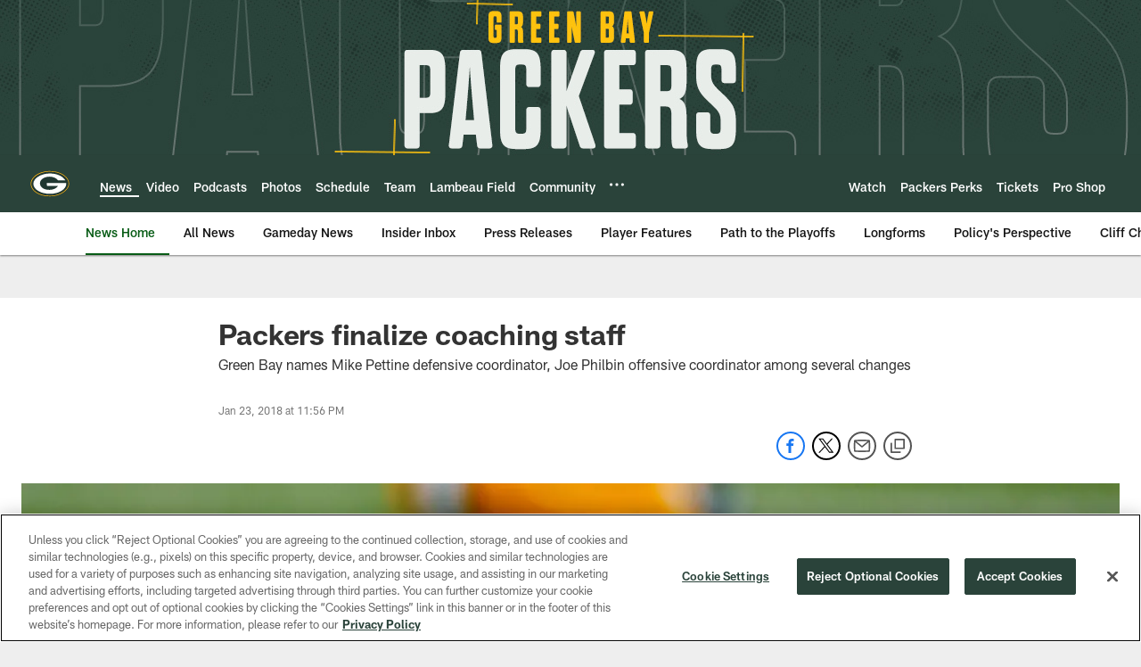

--- FILE ---
content_type: text/html; charset=utf-8
request_url: https://www.google.com/recaptcha/api2/aframe
body_size: 267
content:
<!DOCTYPE HTML><html><head><meta http-equiv="content-type" content="text/html; charset=UTF-8"></head><body><script nonce="luuSUV8sR3zVapJfpMYibQ">/** Anti-fraud and anti-abuse applications only. See google.com/recaptcha */ try{var clients={'sodar':'https://pagead2.googlesyndication.com/pagead/sodar?'};window.addEventListener("message",function(a){try{if(a.source===window.parent){var b=JSON.parse(a.data);var c=clients[b['id']];if(c){var d=document.createElement('img');d.src=c+b['params']+'&rc='+(localStorage.getItem("rc::a")?sessionStorage.getItem("rc::b"):"");window.document.body.appendChild(d);sessionStorage.setItem("rc::e",parseInt(sessionStorage.getItem("rc::e")||0)+1);localStorage.setItem("rc::h",'1770048601409');}}}catch(b){}});window.parent.postMessage("_grecaptcha_ready", "*");}catch(b){}</script></body></html>

--- FILE ---
content_type: text/javascript; charset=utf-8
request_url: https://auth-id.packers.com/accounts.webSdkBootstrap?apiKey=4_5ypIxyFmXwkbaj3rITn4IQ&pageURL=https%3A%2F%2Fwww.packers.com%2Fnews%2Fpackers-finalize-coaching-staff-20288013%3Fcampaign%3Dt140207&sdk=js_latest&sdkBuild=18435&format=json
body_size: 416
content:
{
  "callId": "019c1f1e30987baa9d7f1bae476b72fb",
  "errorCode": 0,
  "apiVersion": 2,
  "statusCode": 200,
  "statusReason": "OK",
  "time": "2026-02-02T16:09:58.184Z",
  "hasGmid": "ver4"
}